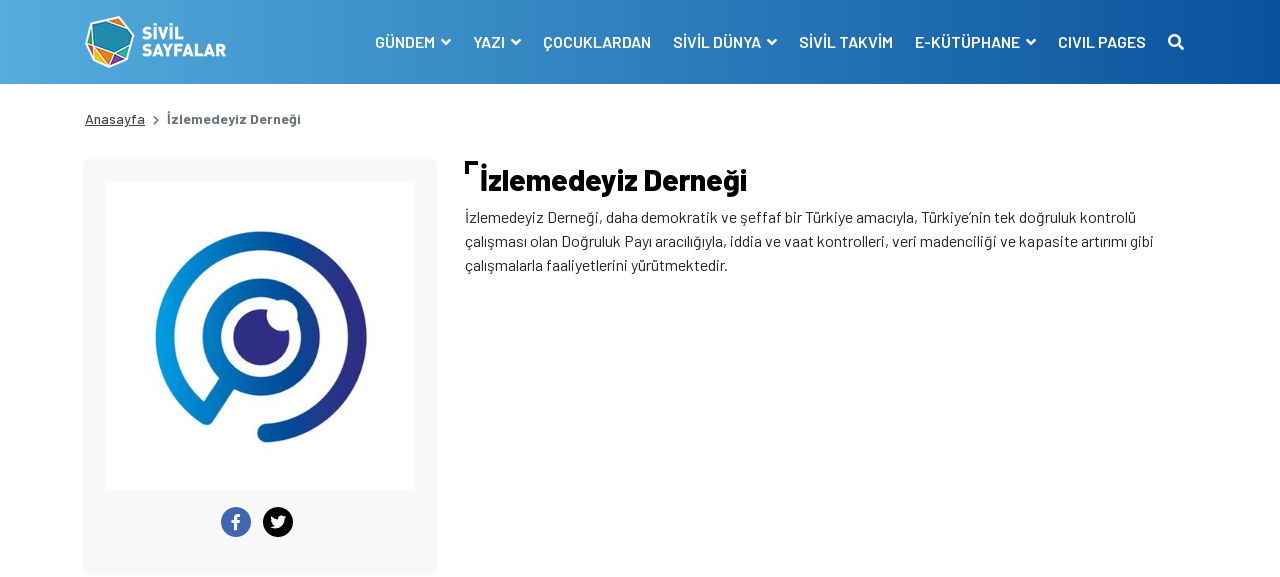

--- FILE ---
content_type: text/html; charset=UTF-8
request_url: https://www.sivilsayfalar.org/stk/izlemedeyiz-dernegi/
body_size: 11396
content:
<!doctype html>
<html lang="tr">
<head>
<meta charset="UTF-8">
<meta name="viewport" content="width=device-width, initial-scale=1, shrink-to-fit=no">
<!-- Google tag (gtag.js) -->
<script async src="https://www.googletagmanager.com/gtag/js?id=G-EEKDEMM4JY"></script>
<script>
window.dataLayer = window.dataLayer || [];
function gtag(){dataLayer.push(arguments);}
gtag('js', new Date());
gtag('config', 'G-EEKDEMM4JY');
</script>
<!-- Global site tag (gtag.js) - Google Analytics -->
<meta name='robots' content='index, follow, max-image-preview:large, max-snippet:-1, max-video-preview:-1' />
<style>img:is([sizes="auto" i], [sizes^="auto," i]) { contain-intrinsic-size: 3000px 1500px }</style>
<!-- This site is optimized with the Yoast SEO plugin v26.6 - https://yoast.com/wordpress/plugins/seo/ -->
<title>İzlemedeyiz Derneği arşivleri - Sivil Sayfalar</title>
<link rel="canonical" href="https://www.sivilsayfalar.org/stk/izlemedeyiz-dernegi/" />
<meta property="og:locale" content="tr_TR" />
<meta property="og:type" content="article" />
<meta property="og:title" content="İzlemedeyiz Derneği arşivleri - Sivil Sayfalar" />
<meta property="og:description" content="İzlemedeyiz Derneği, daha demokratik ve şeffaf bir Türkiye amacıyla, Türkiye’nin tek doğruluk kontrolü çalışması olan Doğruluk Payı aracılığıyla, iddia ve vaat kontrolleri, veri madenciliği ve kapasite artırımı gibi çalışmalarla faaliyetlerini yürütmektedir." />
<meta property="og:url" content="https://www.sivilsayfalar.org/stk/izlemedeyiz-dernegi/" />
<meta property="og:site_name" content="Sivil Sayfalar" />
<meta property="og:image" content="https://www.sivilsayfalar.org/wp-content/uploads/2020/03/cropped-Sivil-sayfalar_transparan.png" />
<meta property="og:image:width" content="512" />
<meta property="og:image:height" content="512" />
<meta property="og:image:type" content="image/png" />
<meta name="twitter:card" content="summary_large_image" />
<meta name="twitter:site" content="@sivilsayfalar" />
<script type="application/ld+json" class="yoast-schema-graph">{"@context":"https://schema.org","@graph":[{"@type":"CollectionPage","@id":"https://www.sivilsayfalar.org/stk/izlemedeyiz-dernegi/","url":"https://www.sivilsayfalar.org/stk/izlemedeyiz-dernegi/","name":"İzlemedeyiz Derneği arşivleri - Sivil Sayfalar","isPartOf":{"@id":"https://www.sivilsayfalar.org/#website"},"primaryImageOfPage":{"@id":"https://www.sivilsayfalar.org/stk/izlemedeyiz-dernegi/#primaryimage"},"image":{"@id":"https://www.sivilsayfalar.org/stk/izlemedeyiz-dernegi/#primaryimage"},"thumbnailUrl":"https://www.sivilsayfalar.org/wp-content/uploads/2020/01/EOy0KCTX4AAC_Gw-e1579856646108.jpg","breadcrumb":{"@id":"https://www.sivilsayfalar.org/stk/izlemedeyiz-dernegi/#breadcrumb"},"inLanguage":"tr"},{"@type":"ImageObject","inLanguage":"tr","@id":"https://www.sivilsayfalar.org/stk/izlemedeyiz-dernegi/#primaryimage","url":"https://www.sivilsayfalar.org/wp-content/uploads/2020/01/EOy0KCTX4AAC_Gw-e1579856646108.jpg","contentUrl":"https://www.sivilsayfalar.org/wp-content/uploads/2020/01/EOy0KCTX4AAC_Gw-e1579856646108.jpg","width":620,"height":340},{"@type":"BreadcrumbList","@id":"https://www.sivilsayfalar.org/stk/izlemedeyiz-dernegi/#breadcrumb","itemListElement":[{"@type":"ListItem","position":1,"name":"Ana sayfa","item":"https://www.sivilsayfalar.org/"},{"@type":"ListItem","position":2,"name":"STK","item":"https://www.sivilsayfalar.org/stk/"},{"@type":"ListItem","position":3,"name":"İzlemedeyiz Derneği"}]},{"@type":"WebSite","@id":"https://www.sivilsayfalar.org/#website","url":"https://www.sivilsayfalar.org/","name":"Sivil Sayfalar","description":"","publisher":{"@id":"https://www.sivilsayfalar.org/#organization"},"potentialAction":[{"@type":"SearchAction","target":{"@type":"EntryPoint","urlTemplate":"https://www.sivilsayfalar.org/?s={search_term_string}"},"query-input":{"@type":"PropertyValueSpecification","valueRequired":true,"valueName":"search_term_string"}}],"inLanguage":"tr"},{"@type":"Organization","@id":"https://www.sivilsayfalar.org/#organization","name":"Sivil Sayfalar","url":"https://www.sivilsayfalar.org/","logo":{"@type":"ImageObject","inLanguage":"tr","@id":"https://www.sivilsayfalar.org/#/schema/logo/image/","url":"https://www.sivilsayfalar.org/wp-content/uploads/2020/03/cropped-Sivil-sayfalar_transparan.png","contentUrl":"https://www.sivilsayfalar.org/wp-content/uploads/2020/03/cropped-Sivil-sayfalar_transparan.png","width":512,"height":512,"caption":"Sivil Sayfalar"},"image":{"@id":"https://www.sivilsayfalar.org/#/schema/logo/image/"},"sameAs":["https://www.facebook.com/SivilSayfalar","https://x.com/sivilsayfalar","https://www.instagram.com/sivilsayfalar/","https://tr.linkedin.com/company/sivil-sayfalar","https://www.youtube.com/channel/UCT23fd6f5H3UD3JOnJK7RCA/videos?view=0&amp;amp;shelf_id=0&amp;amp;sort=dd"]}]}</script>
<!-- / Yoast SEO plugin. -->
<link rel='dns-prefetch' href='//stackpath.bootstrapcdn.com' />
<link rel='dns-prefetch' href='//cdnjs.cloudflare.com' />
<link rel="alternate" type="application/rss+xml" title="Sivil Sayfalar &raquo; İzlemedeyiz Derneği kategori akışı" href="https://www.sivilsayfalar.org/stk/izlemedeyiz-dernegi/feed/" />
<style id='classic-theme-styles-inline-css' type='text/css'>
/*! This file is auto-generated */
.wp-block-button__link{color:#fff;background-color:#32373c;border-radius:9999px;box-shadow:none;text-decoration:none;padding:calc(.667em + 2px) calc(1.333em + 2px);font-size:1.125em}.wp-block-file__button{background:#32373c;color:#fff;text-decoration:none}
</style>
<style id='global-styles-inline-css' type='text/css'>
:root{--wp--preset--aspect-ratio--square: 1;--wp--preset--aspect-ratio--4-3: 4/3;--wp--preset--aspect-ratio--3-4: 3/4;--wp--preset--aspect-ratio--3-2: 3/2;--wp--preset--aspect-ratio--2-3: 2/3;--wp--preset--aspect-ratio--16-9: 16/9;--wp--preset--aspect-ratio--9-16: 9/16;--wp--preset--color--black: #000000;--wp--preset--color--cyan-bluish-gray: #abb8c3;--wp--preset--color--white: #ffffff;--wp--preset--color--pale-pink: #f78da7;--wp--preset--color--vivid-red: #cf2e2e;--wp--preset--color--luminous-vivid-orange: #ff6900;--wp--preset--color--luminous-vivid-amber: #fcb900;--wp--preset--color--light-green-cyan: #7bdcb5;--wp--preset--color--vivid-green-cyan: #00d084;--wp--preset--color--pale-cyan-blue: #8ed1fc;--wp--preset--color--vivid-cyan-blue: #0693e3;--wp--preset--color--vivid-purple: #9b51e0;--wp--preset--gradient--vivid-cyan-blue-to-vivid-purple: linear-gradient(135deg,rgba(6,147,227,1) 0%,rgb(155,81,224) 100%);--wp--preset--gradient--light-green-cyan-to-vivid-green-cyan: linear-gradient(135deg,rgb(122,220,180) 0%,rgb(0,208,130) 100%);--wp--preset--gradient--luminous-vivid-amber-to-luminous-vivid-orange: linear-gradient(135deg,rgba(252,185,0,1) 0%,rgba(255,105,0,1) 100%);--wp--preset--gradient--luminous-vivid-orange-to-vivid-red: linear-gradient(135deg,rgba(255,105,0,1) 0%,rgb(207,46,46) 100%);--wp--preset--gradient--very-light-gray-to-cyan-bluish-gray: linear-gradient(135deg,rgb(238,238,238) 0%,rgb(169,184,195) 100%);--wp--preset--gradient--cool-to-warm-spectrum: linear-gradient(135deg,rgb(74,234,220) 0%,rgb(151,120,209) 20%,rgb(207,42,186) 40%,rgb(238,44,130) 60%,rgb(251,105,98) 80%,rgb(254,248,76) 100%);--wp--preset--gradient--blush-light-purple: linear-gradient(135deg,rgb(255,206,236) 0%,rgb(152,150,240) 100%);--wp--preset--gradient--blush-bordeaux: linear-gradient(135deg,rgb(254,205,165) 0%,rgb(254,45,45) 50%,rgb(107,0,62) 100%);--wp--preset--gradient--luminous-dusk: linear-gradient(135deg,rgb(255,203,112) 0%,rgb(199,81,192) 50%,rgb(65,88,208) 100%);--wp--preset--gradient--pale-ocean: linear-gradient(135deg,rgb(255,245,203) 0%,rgb(182,227,212) 50%,rgb(51,167,181) 100%);--wp--preset--gradient--electric-grass: linear-gradient(135deg,rgb(202,248,128) 0%,rgb(113,206,126) 100%);--wp--preset--gradient--midnight: linear-gradient(135deg,rgb(2,3,129) 0%,rgb(40,116,252) 100%);--wp--preset--font-size--small: 13px;--wp--preset--font-size--medium: 20px;--wp--preset--font-size--large: 36px;--wp--preset--font-size--x-large: 42px;--wp--preset--spacing--20: 0.44rem;--wp--preset--spacing--30: 0.67rem;--wp--preset--spacing--40: 1rem;--wp--preset--spacing--50: 1.5rem;--wp--preset--spacing--60: 2.25rem;--wp--preset--spacing--70: 3.38rem;--wp--preset--spacing--80: 5.06rem;--wp--preset--shadow--natural: 6px 6px 9px rgba(0, 0, 0, 0.2);--wp--preset--shadow--deep: 12px 12px 50px rgba(0, 0, 0, 0.4);--wp--preset--shadow--sharp: 6px 6px 0px rgba(0, 0, 0, 0.2);--wp--preset--shadow--outlined: 6px 6px 0px -3px rgba(255, 255, 255, 1), 6px 6px rgba(0, 0, 0, 1);--wp--preset--shadow--crisp: 6px 6px 0px rgba(0, 0, 0, 1);}:where(.is-layout-flex){gap: 0.5em;}:where(.is-layout-grid){gap: 0.5em;}body .is-layout-flex{display: flex;}.is-layout-flex{flex-wrap: wrap;align-items: center;}.is-layout-flex > :is(*, div){margin: 0;}body .is-layout-grid{display: grid;}.is-layout-grid > :is(*, div){margin: 0;}:where(.wp-block-columns.is-layout-flex){gap: 2em;}:where(.wp-block-columns.is-layout-grid){gap: 2em;}:where(.wp-block-post-template.is-layout-flex){gap: 1.25em;}:where(.wp-block-post-template.is-layout-grid){gap: 1.25em;}.has-black-color{color: var(--wp--preset--color--black) !important;}.has-cyan-bluish-gray-color{color: var(--wp--preset--color--cyan-bluish-gray) !important;}.has-white-color{color: var(--wp--preset--color--white) !important;}.has-pale-pink-color{color: var(--wp--preset--color--pale-pink) !important;}.has-vivid-red-color{color: var(--wp--preset--color--vivid-red) !important;}.has-luminous-vivid-orange-color{color: var(--wp--preset--color--luminous-vivid-orange) !important;}.has-luminous-vivid-amber-color{color: var(--wp--preset--color--luminous-vivid-amber) !important;}.has-light-green-cyan-color{color: var(--wp--preset--color--light-green-cyan) !important;}.has-vivid-green-cyan-color{color: var(--wp--preset--color--vivid-green-cyan) !important;}.has-pale-cyan-blue-color{color: var(--wp--preset--color--pale-cyan-blue) !important;}.has-vivid-cyan-blue-color{color: var(--wp--preset--color--vivid-cyan-blue) !important;}.has-vivid-purple-color{color: var(--wp--preset--color--vivid-purple) !important;}.has-black-background-color{background-color: var(--wp--preset--color--black) !important;}.has-cyan-bluish-gray-background-color{background-color: var(--wp--preset--color--cyan-bluish-gray) !important;}.has-white-background-color{background-color: var(--wp--preset--color--white) !important;}.has-pale-pink-background-color{background-color: var(--wp--preset--color--pale-pink) !important;}.has-vivid-red-background-color{background-color: var(--wp--preset--color--vivid-red) !important;}.has-luminous-vivid-orange-background-color{background-color: var(--wp--preset--color--luminous-vivid-orange) !important;}.has-luminous-vivid-amber-background-color{background-color: var(--wp--preset--color--luminous-vivid-amber) !important;}.has-light-green-cyan-background-color{background-color: var(--wp--preset--color--light-green-cyan) !important;}.has-vivid-green-cyan-background-color{background-color: var(--wp--preset--color--vivid-green-cyan) !important;}.has-pale-cyan-blue-background-color{background-color: var(--wp--preset--color--pale-cyan-blue) !important;}.has-vivid-cyan-blue-background-color{background-color: var(--wp--preset--color--vivid-cyan-blue) !important;}.has-vivid-purple-background-color{background-color: var(--wp--preset--color--vivid-purple) !important;}.has-black-border-color{border-color: var(--wp--preset--color--black) !important;}.has-cyan-bluish-gray-border-color{border-color: var(--wp--preset--color--cyan-bluish-gray) !important;}.has-white-border-color{border-color: var(--wp--preset--color--white) !important;}.has-pale-pink-border-color{border-color: var(--wp--preset--color--pale-pink) !important;}.has-vivid-red-border-color{border-color: var(--wp--preset--color--vivid-red) !important;}.has-luminous-vivid-orange-border-color{border-color: var(--wp--preset--color--luminous-vivid-orange) !important;}.has-luminous-vivid-amber-border-color{border-color: var(--wp--preset--color--luminous-vivid-amber) !important;}.has-light-green-cyan-border-color{border-color: var(--wp--preset--color--light-green-cyan) !important;}.has-vivid-green-cyan-border-color{border-color: var(--wp--preset--color--vivid-green-cyan) !important;}.has-pale-cyan-blue-border-color{border-color: var(--wp--preset--color--pale-cyan-blue) !important;}.has-vivid-cyan-blue-border-color{border-color: var(--wp--preset--color--vivid-cyan-blue) !important;}.has-vivid-purple-border-color{border-color: var(--wp--preset--color--vivid-purple) !important;}.has-vivid-cyan-blue-to-vivid-purple-gradient-background{background: var(--wp--preset--gradient--vivid-cyan-blue-to-vivid-purple) !important;}.has-light-green-cyan-to-vivid-green-cyan-gradient-background{background: var(--wp--preset--gradient--light-green-cyan-to-vivid-green-cyan) !important;}.has-luminous-vivid-amber-to-luminous-vivid-orange-gradient-background{background: var(--wp--preset--gradient--luminous-vivid-amber-to-luminous-vivid-orange) !important;}.has-luminous-vivid-orange-to-vivid-red-gradient-background{background: var(--wp--preset--gradient--luminous-vivid-orange-to-vivid-red) !important;}.has-very-light-gray-to-cyan-bluish-gray-gradient-background{background: var(--wp--preset--gradient--very-light-gray-to-cyan-bluish-gray) !important;}.has-cool-to-warm-spectrum-gradient-background{background: var(--wp--preset--gradient--cool-to-warm-spectrum) !important;}.has-blush-light-purple-gradient-background{background: var(--wp--preset--gradient--blush-light-purple) !important;}.has-blush-bordeaux-gradient-background{background: var(--wp--preset--gradient--blush-bordeaux) !important;}.has-luminous-dusk-gradient-background{background: var(--wp--preset--gradient--luminous-dusk) !important;}.has-pale-ocean-gradient-background{background: var(--wp--preset--gradient--pale-ocean) !important;}.has-electric-grass-gradient-background{background: var(--wp--preset--gradient--electric-grass) !important;}.has-midnight-gradient-background{background: var(--wp--preset--gradient--midnight) !important;}.has-small-font-size{font-size: var(--wp--preset--font-size--small) !important;}.has-medium-font-size{font-size: var(--wp--preset--font-size--medium) !important;}.has-large-font-size{font-size: var(--wp--preset--font-size--large) !important;}.has-x-large-font-size{font-size: var(--wp--preset--font-size--x-large) !important;}
:where(.wp-block-post-template.is-layout-flex){gap: 1.25em;}:where(.wp-block-post-template.is-layout-grid){gap: 1.25em;}
:where(.wp-block-columns.is-layout-flex){gap: 2em;}:where(.wp-block-columns.is-layout-grid){gap: 2em;}
:root :where(.wp-block-pullquote){font-size: 1.5em;line-height: 1.6;}
</style>
<!-- <link rel='stylesheet' id='ppress-frontend-css' href='https://www.sivilsayfalar.org/wp-content/plugins/wp-user-avatar/assets/css/frontend.min.css?ver=4.16.8' type='text/css' media='all' /> -->
<!-- <link rel='stylesheet' id='ppress-flatpickr-css' href='https://www.sivilsayfalar.org/wp-content/plugins/wp-user-avatar/assets/flatpickr/flatpickr.min.css?ver=4.16.8' type='text/css' media='all' /> -->
<!-- <link rel='stylesheet' id='ppress-select2-css' href='https://www.sivilsayfalar.org/wp-content/plugins/wp-user-avatar/assets/select2/select2.min.css?ver=6.7.4' type='text/css' media='all' /> -->
<link rel="stylesheet" type="text/css" href="//www.sivilsayfalar.org/wp-content/cache/wpfc-minified/lodbe41j/1k8.css" media="all"/>
<link rel='stylesheet' id='style-bootstrap-css' href='https://stackpath.bootstrapcdn.com/bootstrap/4.4.1/css/bootstrap.min.css?ver=6.7.4' type='text/css' media='all' />
<link rel='stylesheet' id='style-owl-css' href='https://cdnjs.cloudflare.com/ajax/libs/OwlCarousel2/2.3.4/assets/owl.carousel.min.css?ver=6.7.4' type='text/css' media='all' />
<!-- <link rel='stylesheet' id='style-owl2-css' href='https://www.sivilsayfalar.org/wp-content/themes/sivilsayfalar/assets/css/owl.theme.default.min.css?ver=6.7.4' type='text/css' media='all' /> -->
<link rel="stylesheet" type="text/css" href="//www.sivilsayfalar.org/wp-content/cache/wpfc-minified/9luleqn4/1k8.css" media="all"/>
<link rel='stylesheet' id='style-all-css' href='https://cdnjs.cloudflare.com/ajax/libs/font-awesome/5.9.0/css/all.min.css?ver=6.7.4' type='text/css' media='all' />
<!-- <link rel='stylesheet' id='style-css' href='https://www.sivilsayfalar.org/wp-content/themes/sivilsayfalar/assets/css/style.css?ver=6.7.4' type='text/css' media='all' /> -->
<link rel="stylesheet" type="text/css" href="//www.sivilsayfalar.org/wp-content/cache/wpfc-minified/8achxvr0/1k8.css" media="all"/>
<script type="text/javascript" src="https://www.sivilsayfalar.org/wp-includes/js/jquery/jquery.min.js?ver=3.7.1" id="jquery-core-js"></script>
<script type="text/javascript" src="https://www.sivilsayfalar.org/wp-includes/js/jquery/jquery-migrate.min.js?ver=3.4.1" id="jquery-migrate-js"></script>
<script type="text/javascript" src="https://www.sivilsayfalar.org/wp-content/plugins/wp-user-avatar/assets/flatpickr/flatpickr.min.js?ver=4.16.8" id="ppress-flatpickr-js"></script>
<script type="text/javascript" src="https://www.sivilsayfalar.org/wp-content/plugins/wp-user-avatar/assets/select2/select2.min.js?ver=4.16.8" id="ppress-select2-js"></script>
<script>document.documentElement.className += " js";</script>
<link rel="icon" href="https://www.sivilsayfalar.org/wp-content/uploads/2018/01/cropped-Sivil-sayfalar_transparan-32x32.png" sizes="32x32" />
<link rel="icon" href="https://www.sivilsayfalar.org/wp-content/uploads/2018/01/cropped-Sivil-sayfalar_transparan-192x192.png" sizes="192x192" />
<link rel="apple-touch-icon" href="https://www.sivilsayfalar.org/wp-content/uploads/2018/01/cropped-Sivil-sayfalar_transparan-180x180.png" />
<meta name="msapplication-TileImage" content="https://www.sivilsayfalar.org/wp-content/uploads/2018/01/cropped-Sivil-sayfalar_transparan-270x270.png" />
<script src="https://cdnjs.cloudflare.com/ajax/libs/jquery/3.3.1/jquery.min.js" ></script>
</head>
<body class="archive category category-izlemedeyiz-dernegi category-7470">
<!-- header -->
<header>
<div class="container-fluid mb-4">
<div class="row navContain">
<nav class="navbar navbar-expand-lg w-100">
<div class="container">
<div class="navbar-brand m-0 p-0 py-2 text-hide">
<a href="https://www.sivilsayfalar.org" class="text-hide"><img src="https://www.sivilsayfalar.org/wp-content/uploads/2020/02/logo.png" alt="Sivil Sayfalar" class="img-fluid logo">Sivil Sayfalar</a>
</div>
<button class="navbar-toggler" type="button" data-toggle="collapse" data-target="#navbarSupportedContent" aria-controls="navbarSupportedContent" aria-expanded="false" aria-label="Toggle navigation">
<span class="navbar-toggler-icon"></span>
</button>
<span style="display:none"></span>
<div class="collapse navbar-collapse" id="navbarSupportedContent">
<ul class="navbar-nav ml-auto">
<li class="nav-item dropdown">
<a class="nav-link dropdown-toggle" href="#" id="navbarDropdown1" role="button" data-toggle="dropdown" aria-haspopup="true" aria-expanded="false">
GÜNDEM								</a>
<div class="dropdown-menu" aria-labelledby="navbarDropdown1">
<a class="dropdown-item" href="https://www.sivilsayfalar.org/haber/" target="">Haber</a>
<a class="dropdown-item" href="https://www.sivilsayfalar.org/dosya/" target="">Dosya</a>
<a class="dropdown-item" href="https://www.sivilsayfalar.org/video/" target="">Video</a>
<a class="dropdown-item" href="https://www.sivilsayfalar.org/roportaj/" target="">Röportaj</a>
<a class="dropdown-item" href="https://www.sivilsayfalar.org/duyuru/" target="">Duyuru</a>
<a class="dropdown-item" href="https://www.sivilsayfalar.org/katkida-bulunanlar/" target="">Katkıda Bulunanlar</a>
</div>
</li>
<li class="nav-item dropdown">
<a class="nav-link dropdown-toggle" href="#" id="navbarDropdown2" role="button" data-toggle="dropdown" aria-haspopup="true" aria-expanded="false">
YAZI								</a>
<div class="dropdown-menu" aria-labelledby="navbarDropdown2">
<a class="dropdown-item" href="https://www.sivilsayfalar.org/yazi/" target="">Yazılar</a>
<a class="dropdown-item" href="https://www.sivilsayfalar.org/yazarlar/" target="">Yazarlar</a>
</div>
</li>
<li class="nav-item">
<a class="nav-link" href="https://www.sivilsayfalar.org/cocuklardan/" target="">ÇOCUKLARDAN</a>
</li>
<li class="nav-item dropdown">
<a class="nav-link dropdown-toggle" href="#" id="navbarDropdown4" role="button" data-toggle="dropdown" aria-haspopup="true" aria-expanded="false">
SİVİL DÜNYA								</a>
<div class="dropdown-menu" aria-labelledby="navbarDropdown4">
<a class="dropdown-item" href="https://www.sivilsayfalar.org/stk/" target="">Sivil Toplum Kuruluşları</a>
</div>
</li>
<li class="nav-item">
<a class="nav-link" href="https://www.sivilsayfalar.org/takvim/" target="">SİVİL TAKVİM</a>
</li>
<li class="nav-item dropdown">
<a class="nav-link dropdown-toggle" href="#" id="navbarDropdown6" role="button" data-toggle="dropdown" aria-haspopup="true" aria-expanded="false">
E-KÜTÜPHANE								</a>
<div class="dropdown-menu" aria-labelledby="navbarDropdown6">
<a class="dropdown-item" href="https://www.sivilsayfalar.org/sozluk/" target="">Sivil Sözlük</a>
<a class="dropdown-item" href="https://www.sivilsayfalar.org/raporlar" target="">Raporlar</a>
</div>
</li>
<li class="nav-item">
<a class="nav-link" href="https://www.sivilsayfalar.org/civil-pages-home/" target="">CIVIL PAGES</a>
</li>
<li class="nav-item">
<a class="nav-link" href="#" data-toggle="modal" data-target="#exampleModal"><i class="fas fa-search"></i></a>
</li>
</ul>
</div>
</div>
</nav>
</div>
</div>
</header>
<!-- header -->
<!-- center content -->
<section>
<div class="container">
<div class="row">
<!-- content -->
<div class="col-lg-12">
<!-- stk'lar -->
<section>
<div class="row">
<!-- breadcrumb -->
<div class="col-sm-12">
<nav aria-label="breadcrumb">
<ol class="breadcrumb">
<li class="breadcrumb-item"><a href="https://www.sivilsayfalar.org">Anasayfa</a></li>
<li class="breadcrumb-item active" aria-current="page">İzlemedeyiz Derneği</li>
</ol>
</nav>
</div>
<!-- breadcrumb -->
<!-- stk detay -->
<div class="col-sm-12">
<div class="stk_detail my-3">
<div class="row">
<div class="col-md-4 mb-4 mb-md-0">
<div class="stk_box h-auto">
<div class="stk_image mb-3"><img src="https://www.sivilsayfalar.org/wp-content/uploads/2018/10/khUx6n6q_400x400.jpg" class="w-100" alt=""></div>
<div class="d-block text-center mb-3">
<a class="social facebook mr-2" target="_blank" href="https://www.facebook.com/izlemedeyiz"><i class="fab fa-facebook-f"></i></a>                                                                                                            <a class="social twitter mr-2" target="_blank" href="https://twitter.com/izlemedeyiz"><i class="fab fa-twitter"></i></a>                                                                                                                                                                                                                                                                                                                            </div>
<p class="text-center">
</p>
</div>
</div>
<div class="col-md-8">
<article>
<h2 class="block-title">İzlemedeyiz Derneği</h2>
İzlemedeyiz Derneği, daha demokratik ve şeffaf bir Türkiye amacıyla, Türkiye’nin tek doğruluk kontrolü çalışması olan Doğruluk Payı aracılığıyla, iddia ve vaat kontrolleri, veri madenciliği ve kapasite artırımı gibi çalışmalarla faaliyetlerini yürütmektedir.                                            </article>
</div>
<div class="line"></div>
</div>
</div>
</div>
<!-- stk detay -->
<!-- stk news -->
<div class="col-sm-12 mb-3">
<h2 class="my-3 text-center">İlgili İçerikler</h2>
</div>
<div class="col-sm-12">
<div class="row news-container">
</div>
<div class="row">
<div class="col-sm-12 text-center my-4">
<a href="javascript:void(0)" onclick="loadMore()"  class="btn btn-secondary btn-loadMore">daha fazla yükle</a>
</div>
</div>
</div>
<!-- stk news -->
</div>
</section>
<!-- stk'lar -->
</div>
<!-- content -->
</div>
</div>
</section>
<!-- center content -->
<script>
var news_json=[{"title":"&#8220;T\u00fcrkiye\u2019de A\u00e7\u0131k Veri Konusunda \u0130\u015fbirli\u011fi Artmal\u0131\u201c","url":"https:\/\/www.sivilsayfalar.org\/2020\/01\/24\/turkiyede-acik-veri-konusunda-isbirligi-artmali\/","thumbnail":"https:\/\/www.sivilsayfalar.org\/wp-content\/uploads\/2020\/01\/EOy0KCTX4AAC_Gw-e1579856646108-350x231.jpg","category":[{"term_id":1,"name":"Haber","slug":"haber","term_group":0,"term_taxonomy_id":1,"taxonomy":"category","description":"","parent":0,"count":4325,"filter":"raw","term_order":"320","cat_ID":1,"category_count":4325,"category_description":"","cat_name":"Haber","category_nicename":"haber","category_parent":0},{"term_id":7470,"name":"\u0130zlemedeyiz Derne\u011fi","slug":"izlemedeyiz-dernegi","term_group":0,"term_taxonomy_id":7470,"taxonomy":"category","description":"\u0130zlemedeyiz Derne\u011fi, daha demokratik ve \u015feffaf bir T\u00fcrkiye amac\u0131yla, T\u00fcrkiye\u2019nin tek do\u011fruluk kontrol\u00fc \u00e7al\u0131\u015fmas\u0131 olan Do\u011fruluk Pay\u0131 arac\u0131l\u0131\u011f\u0131yla, iddia ve vaat kontrolleri, veri madencili\u011fi ve kapasite art\u0131r\u0131m\u0131 gibi \u00e7al\u0131\u015fmalarla faaliyetlerini y\u00fcr\u00fctmektedir.","parent":259,"count":8,"filter":"raw","term_order":"354","cat_ID":7470,"category_count":8,"category_description":"\u0130zlemedeyiz Derne\u011fi, daha demokratik ve \u015feffaf bir T\u00fcrkiye amac\u0131yla, T\u00fcrkiye\u2019nin tek do\u011fruluk kontrol\u00fc \u00e7al\u0131\u015fmas\u0131 olan Do\u011fruluk Pay\u0131 arac\u0131l\u0131\u011f\u0131yla, iddia ve vaat kontrolleri, veri madencili\u011fi ve kapasite art\u0131r\u0131m\u0131 gibi \u00e7al\u0131\u015fmalarla faaliyetlerini y\u00fcr\u00fctmektedir.","cat_name":"\u0130zlemedeyiz Derne\u011fi","category_nicename":"izlemedeyiz-dernegi","category_parent":259},{"term_id":5839,"name":"Man\u015fet","slug":"manset","term_group":0,"term_taxonomy_id":5839,"taxonomy":"category","description":"","parent":0,"count":1148,"filter":"raw","term_order":"382","cat_ID":5839,"category_count":1148,"category_description":"","cat_name":"Man\u015fet","category_nicename":"manset","category_parent":0}],"authorLink":"https:\/\/www.sivilsayfalar.org\/author\/derya-kap\/","author":"Derya Kap","date":"24 Ocak 2020","excerpt":"\u0130zlemedeyiz Derne\u011fi taraf\u0131ndan d\u00fczenlenen A\u00e7\u0131k Veri Zirvesi'nde sivil toplum, akademi, \u00f6zel sekt\u00f6r, bas\u0131n ve yerel y\u00f6netim temsilcileri kendi alanlar\u0131nda veriyi kullanma deneyimlerini payla\u015ft\u0131. T\u00fcrkiye\u2019de a\u00e7\u0131k veriye ula\u015f\u0131lmadaki engeller konusunda de\u011ferlendirmelerin yap\u0131ld\u0131\u011f\u0131 ve kat\u0131l\u0131mc\u0131lar aras\u0131nda ortak bir zemin yarat\u0131lmas\u0131na f\u0131rsat sunan zirvede, a\u00e7\u0131k veri konusunda sekt\u00f6rler aras\u0131nda i\u015fbirli\u011fi ihtiyac\u0131na i\u015faret edildi."},{"title":"A\u00e7\u0131k Veri Zirvesi&#8217;ne Davetlisiniz!","url":"https:\/\/www.sivilsayfalar.org\/2020\/01\/15\/acik-veri-zirvesine-davetlisiniz\/","thumbnail":"https:\/\/www.sivilsayfalar.org\/wp-content\/uploads\/2020\/01\/EOLvD25X4AATisN-e1579084709709-350x231.jpg","category":[{"term_id":253,"name":"Duyuru","slug":"duyuru","term_group":0,"term_taxonomy_id":253,"taxonomy":"category","description":"","parent":0,"count":3493,"filter":"raw","term_order":"294","cat_ID":253,"category_count":3493,"category_description":"","cat_name":"Duyuru","category_nicename":"duyuru","category_parent":0},{"term_id":7470,"name":"\u0130zlemedeyiz Derne\u011fi","slug":"izlemedeyiz-dernegi","term_group":0,"term_taxonomy_id":7470,"taxonomy":"category","description":"\u0130zlemedeyiz Derne\u011fi, daha demokratik ve \u015feffaf bir T\u00fcrkiye amac\u0131yla, T\u00fcrkiye\u2019nin tek do\u011fruluk kontrol\u00fc \u00e7al\u0131\u015fmas\u0131 olan Do\u011fruluk Pay\u0131 arac\u0131l\u0131\u011f\u0131yla, iddia ve vaat kontrolleri, veri madencili\u011fi ve kapasite art\u0131r\u0131m\u0131 gibi \u00e7al\u0131\u015fmalarla faaliyetlerini y\u00fcr\u00fctmektedir.","parent":259,"count":8,"filter":"raw","term_order":"354","cat_ID":7470,"category_count":8,"category_description":"\u0130zlemedeyiz Derne\u011fi, daha demokratik ve \u015feffaf bir T\u00fcrkiye amac\u0131yla, T\u00fcrkiye\u2019nin tek do\u011fruluk kontrol\u00fc \u00e7al\u0131\u015fmas\u0131 olan Do\u011fruluk Pay\u0131 arac\u0131l\u0131\u011f\u0131yla, iddia ve vaat kontrolleri, veri madencili\u011fi ve kapasite art\u0131r\u0131m\u0131 gibi \u00e7al\u0131\u015fmalarla faaliyetlerini y\u00fcr\u00fctmektedir.","cat_name":"\u0130zlemedeyiz Derne\u011fi","category_nicename":"izlemedeyiz-dernegi","category_parent":259}],"authorLink":"https:\/\/www.sivilsayfalar.org\/author\/sivilyonetim\/","author":"Sivil Sayfalar","date":"15 Ocak 2020","excerpt":"\u0130zlemedeyiz Derne\u011fi;\u00a0uzun y\u0131llard\u0131r T\u00fcrkiye\u2019de kamuya a\u00e7\u0131k verinin farkl\u0131 unsurlar\u0131 ile \u00e7al\u0131\u015fan; bu alanda veri \u00fcreten, ara\u015ft\u0131ran, derleyen, g\u00f6rselle\u015ftiren, raporlayan, kontrol eden bir\u00e7ok payda\u015f\u0131 bir araya topluyor."},{"title":"\u0130zlemedeyiz&#8217;in Veri Kayna\u011f\u0131 At\u00f6lyeleri Ankara \u0130le Devam Ediyor","url":"https:\/\/www.sivilsayfalar.org\/2019\/03\/19\/izlemedeyizin-veri-kaynagi-atolyeleri-ankara-ile-devam-ediyor\/","thumbnail":"https:\/\/www.sivilsayfalar.org\/wp-content\/uploads\/2019\/03\/verikaynagi_izmir_atolye_fotografi-1-350x231.jpg","category":[{"term_id":253,"name":"Duyuru","slug":"duyuru","term_group":0,"term_taxonomy_id":253,"taxonomy":"category","description":"","parent":0,"count":3493,"filter":"raw","term_order":"294","cat_ID":253,"category_count":3493,"category_description":"","cat_name":"Duyuru","category_nicename":"duyuru","category_parent":0},{"term_id":7470,"name":"\u0130zlemedeyiz Derne\u011fi","slug":"izlemedeyiz-dernegi","term_group":0,"term_taxonomy_id":7470,"taxonomy":"category","description":"\u0130zlemedeyiz Derne\u011fi, daha demokratik ve \u015feffaf bir T\u00fcrkiye amac\u0131yla, T\u00fcrkiye\u2019nin tek do\u011fruluk kontrol\u00fc \u00e7al\u0131\u015fmas\u0131 olan Do\u011fruluk Pay\u0131 arac\u0131l\u0131\u011f\u0131yla, iddia ve vaat kontrolleri, veri madencili\u011fi ve kapasite art\u0131r\u0131m\u0131 gibi \u00e7al\u0131\u015fmalarla faaliyetlerini y\u00fcr\u00fctmektedir.","parent":259,"count":8,"filter":"raw","term_order":"354","cat_ID":7470,"category_count":8,"category_description":"\u0130zlemedeyiz Derne\u011fi, daha demokratik ve \u015feffaf bir T\u00fcrkiye amac\u0131yla, T\u00fcrkiye\u2019nin tek do\u011fruluk kontrol\u00fc \u00e7al\u0131\u015fmas\u0131 olan Do\u011fruluk Pay\u0131 arac\u0131l\u0131\u011f\u0131yla, iddia ve vaat kontrolleri, veri madencili\u011fi ve kapasite art\u0131r\u0131m\u0131 gibi \u00e7al\u0131\u015fmalarla faaliyetlerini y\u00fcr\u00fctmektedir.","cat_name":"\u0130zlemedeyiz Derne\u011fi","category_nicename":"izlemedeyiz-dernegi","category_parent":259}],"authorLink":"https:\/\/www.sivilsayfalar.org\/author\/sivilyonetim\/","author":"Sivil Sayfalar","date":"19 Mart 2019","excerpt":"\u0130zlemedeyiz\u2019in veri g\u00f6rselle\u015ftirme \u00fczerine olan Veri Kayna\u011f\u0131 projesinin at\u00f6lye serisinin sekizincisi 06 Nisan Cumartesi g\u00fcn\u00fc Ankara\u2019da ger\u00e7ekle\u015fecek."},{"title":"\u0130zlemedeyiz Derne\u011fi&#8217;nden Veri Kayna\u011f\u0131 At\u00f6lyesi","url":"https:\/\/www.sivilsayfalar.org\/2019\/03\/05\/izlemedeyiz-derneginden-veri-kaynagi-atolyesi-2\/","thumbnail":"https:\/\/www.sivilsayfalar.org\/wp-content\/uploads\/2019\/03\/verikaynagi_izmir_atolye_fotografi-350x231.jpg","category":[{"term_id":253,"name":"Duyuru","slug":"duyuru","term_group":0,"term_taxonomy_id":253,"taxonomy":"category","description":"","parent":0,"count":3493,"filter":"raw","term_order":"294","cat_ID":253,"category_count":3493,"category_description":"","cat_name":"Duyuru","category_nicename":"duyuru","category_parent":0},{"term_id":7470,"name":"\u0130zlemedeyiz Derne\u011fi","slug":"izlemedeyiz-dernegi","term_group":0,"term_taxonomy_id":7470,"taxonomy":"category","description":"\u0130zlemedeyiz Derne\u011fi, daha demokratik ve \u015feffaf bir T\u00fcrkiye amac\u0131yla, T\u00fcrkiye\u2019nin tek do\u011fruluk kontrol\u00fc \u00e7al\u0131\u015fmas\u0131 olan Do\u011fruluk Pay\u0131 arac\u0131l\u0131\u011f\u0131yla, iddia ve vaat kontrolleri, veri madencili\u011fi ve kapasite art\u0131r\u0131m\u0131 gibi \u00e7al\u0131\u015fmalarla faaliyetlerini y\u00fcr\u00fctmektedir.","parent":259,"count":8,"filter":"raw","term_order":"354","cat_ID":7470,"category_count":8,"category_description":"\u0130zlemedeyiz Derne\u011fi, daha demokratik ve \u015feffaf bir T\u00fcrkiye amac\u0131yla, T\u00fcrkiye\u2019nin tek do\u011fruluk kontrol\u00fc \u00e7al\u0131\u015fmas\u0131 olan Do\u011fruluk Pay\u0131 arac\u0131l\u0131\u011f\u0131yla, iddia ve vaat kontrolleri, veri madencili\u011fi ve kapasite art\u0131r\u0131m\u0131 gibi \u00e7al\u0131\u015fmalarla faaliyetlerini y\u00fcr\u00fctmektedir.","cat_name":"\u0130zlemedeyiz Derne\u011fi","category_nicename":"izlemedeyiz-dernegi","category_parent":259}],"authorLink":"https:\/\/www.sivilsayfalar.org\/author\/sivilyonetim\/","author":"Sivil Sayfalar","date":"05 Mart 2019","excerpt":"\u0130zlemedeyiz\u2019in veri g\u00f6rselle\u015ftirme \u00fczerine olan Veri Kayna\u011f\u0131 projesinin at\u00f6lye serisinin yedincisi 23 Mart\u2019ta Bursa\u2019da ger\u00e7ekle\u015fecek."},{"title":"Veri Kayna\u011f\u0131 At\u00f6lyesi 22 Eyl\u00fcl\u2019de \u0130stanbul\u2019da","url":"https:\/\/www.sivilsayfalar.org\/2018\/09\/07\/veri-kaynagi-atolyesi-22-eylulde-istanbulda\/","thumbnail":"https:\/\/www.sivilsayfalar.org\/wp-content\/uploads\/2018\/09\/verikaynagi02.png","category":[{"term_id":253,"name":"Duyuru","slug":"duyuru","term_group":0,"term_taxonomy_id":253,"taxonomy":"category","description":"","parent":0,"count":3493,"filter":"raw","term_order":"294","cat_ID":253,"category_count":3493,"category_description":"","cat_name":"Duyuru","category_nicename":"duyuru","category_parent":0},{"term_id":756,"name":"E\u011fitim","slug":"egitim","term_group":0,"term_taxonomy_id":756,"taxonomy":"category","description":"","parent":0,"count":769,"filter":"raw","term_order":"298","cat_ID":756,"category_count":769,"category_description":"","cat_name":"E\u011fitim","category_nicename":"egitim","category_parent":0},{"term_id":7470,"name":"\u0130zlemedeyiz Derne\u011fi","slug":"izlemedeyiz-dernegi","term_group":0,"term_taxonomy_id":7470,"taxonomy":"category","description":"\u0130zlemedeyiz Derne\u011fi, daha demokratik ve \u015feffaf bir T\u00fcrkiye amac\u0131yla, T\u00fcrkiye\u2019nin tek do\u011fruluk kontrol\u00fc \u00e7al\u0131\u015fmas\u0131 olan Do\u011fruluk Pay\u0131 arac\u0131l\u0131\u011f\u0131yla, iddia ve vaat kontrolleri, veri madencili\u011fi ve kapasite art\u0131r\u0131m\u0131 gibi \u00e7al\u0131\u015fmalarla faaliyetlerini y\u00fcr\u00fctmektedir.","parent":259,"count":8,"filter":"raw","term_order":"354","cat_ID":7470,"category_count":8,"category_description":"\u0130zlemedeyiz Derne\u011fi, daha demokratik ve \u015feffaf bir T\u00fcrkiye amac\u0131yla, T\u00fcrkiye\u2019nin tek do\u011fruluk kontrol\u00fc \u00e7al\u0131\u015fmas\u0131 olan Do\u011fruluk Pay\u0131 arac\u0131l\u0131\u011f\u0131yla, iddia ve vaat kontrolleri, veri madencili\u011fi ve kapasite art\u0131r\u0131m\u0131 gibi \u00e7al\u0131\u015fmalarla faaliyetlerini y\u00fcr\u00fctmektedir.","cat_name":"\u0130zlemedeyiz Derne\u011fi","category_nicename":"izlemedeyiz-dernegi","category_parent":259}],"authorLink":"https:\/\/www.sivilsayfalar.org\/author\/sivilyonetim\/","author":"Sivil Sayfalar","date":"07 Eyl\u00fcl 2018","excerpt":"\u0130zlemedeyiz\u2019in veri g\u00f6rselle\u015ftirme \u00fczerine olan\u00a0Veri Kayna\u011f\u0131\u00a0projesinin at\u00f6lye serisinin be\u015fincisi\u00a022 Eyl\u00fcl\u2019de \u0130stanbul\u2019da\u00a0ger\u00e7ekle\u015fecek. "},{"title":"\u0130zlemedeyiz Derne\u011fi&#8217;nden Veri Kayna\u011f\u0131 At\u00f6lyesi","url":"https:\/\/www.sivilsayfalar.org\/2018\/04\/09\/izlemedeyiz-derneginden-veri-kaynagi-atolyesi\/","thumbnail":"https:\/\/www.sivilsayfalar.org\/wp-content\/uploads\/2018\/04\/verikaynagi02.png","category":[{"term_id":253,"name":"Duyuru","slug":"duyuru","term_group":0,"term_taxonomy_id":253,"taxonomy":"category","description":"","parent":0,"count":3493,"filter":"raw","term_order":"294","cat_ID":253,"category_count":3493,"category_description":"","cat_name":"Duyuru","category_nicename":"duyuru","category_parent":0},{"term_id":7470,"name":"\u0130zlemedeyiz Derne\u011fi","slug":"izlemedeyiz-dernegi","term_group":0,"term_taxonomy_id":7470,"taxonomy":"category","description":"\u0130zlemedeyiz Derne\u011fi, daha demokratik ve \u015feffaf bir T\u00fcrkiye amac\u0131yla, T\u00fcrkiye\u2019nin tek do\u011fruluk kontrol\u00fc \u00e7al\u0131\u015fmas\u0131 olan Do\u011fruluk Pay\u0131 arac\u0131l\u0131\u011f\u0131yla, iddia ve vaat kontrolleri, veri madencili\u011fi ve kapasite art\u0131r\u0131m\u0131 gibi \u00e7al\u0131\u015fmalarla faaliyetlerini y\u00fcr\u00fctmektedir.","parent":259,"count":8,"filter":"raw","term_order":"354","cat_ID":7470,"category_count":8,"category_description":"\u0130zlemedeyiz Derne\u011fi, daha demokratik ve \u015feffaf bir T\u00fcrkiye amac\u0131yla, T\u00fcrkiye\u2019nin tek do\u011fruluk kontrol\u00fc \u00e7al\u0131\u015fmas\u0131 olan Do\u011fruluk Pay\u0131 arac\u0131l\u0131\u011f\u0131yla, iddia ve vaat kontrolleri, veri madencili\u011fi ve kapasite art\u0131r\u0131m\u0131 gibi \u00e7al\u0131\u015fmalarla faaliyetlerini y\u00fcr\u00fctmektedir.","cat_name":"\u0130zlemedeyiz Derne\u011fi","category_nicename":"izlemedeyiz-dernegi","category_parent":259}],"authorLink":"https:\/\/www.sivilsayfalar.org\/author\/sivilyonetim\/","author":"Sivil Sayfalar","date":"09 Nisan 2018","excerpt":"\u0130zlemedeyiz'in veri g\u00f6rselle\u015ftirme \u00fczerine olan Veri Kayna\u011f\u0131 projesinin at\u00f6lye serisinin \u00fc\u00e7\u00fcnc\u00fcs\u00fc 28 Nisan\u2019da \u0130stanbul\u2019da ger\u00e7ekle\u015fecek."},{"title":"Veri Kayna\u011f\u0131 At\u00f6lye Serisinin \u0130lki \u0130stanbul&#8217;da Ba\u015fl\u0131yor","url":"https:\/\/www.sivilsayfalar.org\/2018\/02\/13\/veri-kaynagi-atolye-serisinin-ilki-istanbulda-basliyor\/","thumbnail":"https:\/\/www.sivilsayfalar.org\/wp-content\/uploads\/2018\/02\/verikaynagi.jpg","category":[{"term_id":253,"name":"Duyuru","slug":"duyuru","term_group":0,"term_taxonomy_id":253,"taxonomy":"category","description":"","parent":0,"count":3493,"filter":"raw","term_order":"294","cat_ID":253,"category_count":3493,"category_description":"","cat_name":"Duyuru","category_nicename":"duyuru","category_parent":0},{"term_id":7470,"name":"\u0130zlemedeyiz Derne\u011fi","slug":"izlemedeyiz-dernegi","term_group":0,"term_taxonomy_id":7470,"taxonomy":"category","description":"\u0130zlemedeyiz Derne\u011fi, daha demokratik ve \u015feffaf bir T\u00fcrkiye amac\u0131yla, T\u00fcrkiye\u2019nin tek do\u011fruluk kontrol\u00fc \u00e7al\u0131\u015fmas\u0131 olan Do\u011fruluk Pay\u0131 arac\u0131l\u0131\u011f\u0131yla, iddia ve vaat kontrolleri, veri madencili\u011fi ve kapasite art\u0131r\u0131m\u0131 gibi \u00e7al\u0131\u015fmalarla faaliyetlerini y\u00fcr\u00fctmektedir.","parent":259,"count":8,"filter":"raw","term_order":"354","cat_ID":7470,"category_count":8,"category_description":"\u0130zlemedeyiz Derne\u011fi, daha demokratik ve \u015feffaf bir T\u00fcrkiye amac\u0131yla, T\u00fcrkiye\u2019nin tek do\u011fruluk kontrol\u00fc \u00e7al\u0131\u015fmas\u0131 olan Do\u011fruluk Pay\u0131 arac\u0131l\u0131\u011f\u0131yla, iddia ve vaat kontrolleri, veri madencili\u011fi ve kapasite art\u0131r\u0131m\u0131 gibi \u00e7al\u0131\u015fmalarla faaliyetlerini y\u00fcr\u00fctmektedir.","cat_name":"\u0130zlemedeyiz Derne\u011fi","category_nicename":"izlemedeyiz-dernegi","category_parent":259}],"authorLink":"https:\/\/www.sivilsayfalar.org\/author\/sivilyonetim\/","author":"Sivil Sayfalar","date":"13 \u015eubat 2018","excerpt":"Veri Kayna\u011f\u0131 At\u00f6lye Serisinin \u0130lki \u0130stanbul&#8217;da Ba\u015fl\u0131yor: Veri Kayna\u011f\u0131 Projesi Nedir? Bir\u00e7ok farkl\u0131 kategoride yer alan verilere kolay ula\u015f\u0131m\u0131n sa\u011flamas\u0131 ve renkli g\u00f6rsellerle verilerin daha a\u00e7\u0131k ve anla\u015f\u0131labilir k\u0131l\u0131nmas\u0131 hedefleyen bir projedir. At\u00f6lyede neler var? A\u00e7\u0131k veri e\u011fitimi ve veri g\u00f6rselle\u015ftirme \u00fczerine ger\u00e7ekle\u015fen bu e\u011fitimle birlikte hem \u0130zlemedeyiz Derne\u011fi\u2019nin bir di\u011fer projesi Do\u011fruluk Pay\u0131\u2019n\u0131n analizlerinde [&hellip;]"}]
var result;
var offset = 6;
var page = 0;
function loadMore(){
var start = page * offset;
result = news_json.slice(start, start+offset);
result.forEach(searchResult);
if(result.length < offset){
jQuery('.btn-loadMore').hide();
}
page++;
}
jQuery(document).ready(function(){
loadMore(page);
});
function searchResult(result){
jQuery('.news-container').append(itemNews(result));
}
function itemNews(item){
return '<div class="col-md-6"><div class="news_list_theme1 my-md-3 my-4"><article><div class="row"><div class="col-md-6"><a class="d-block overflow-hidden imageRadius newsImage border" href="'+item.url+'"><img src="'+item.thumbnail+'" alt="'+item.title+'" class="img-fluid"></a></div><div class="col-md-6 pl-md-0 mt-3 mt-md-0 d-flex flex-column"><div class="category_box mb-2"> </div><h5 class="mb-2"><a href="'+item.url+'">'+item.title+'</a></h5><div class="user_write w-100 d-flex align-items-center mb-2"><div class="user mb-0 mr-3"> <a href="'+item.authorLink+'" class="veryLightGrey fw500 fs11"> <span>'+item.author+' </span> </a> </div><div class="date"><i class="far fa-clock"></i> '+item.date+'</div></div><p class="clamp psize14"><a href="'+item.url+'">'+item.excerpt.substr(0,120)+'</a></p></div></div></article></div></div>';
}
</script>
<!-- footer -->
<footer>
<div class="container-fluid mt-5">
<style>
a.social svg{
width:20px;
margin-top:-3px;
}
</style>
<!-- newsletter -->
<div class="row newsletterContain">
<div class="container">
<div class="row">
<div class="col-lg-12 d-lg-flex justify-content-between align-items-center">
<script>
var civil_lang = 'tr';
</script>
<div class="newsletterTitle mb-4 mb-lg-0 text-center text-lg-left">E-Bültenimize Kayıt Olun</div>
<form class="form-inline justify-content-center">
<div class="form-group mb-3 mb-md-0"> <input type="text" class="form-control subscribeInput" name="newsletter_email" placeholder="E-Posta Adresiniz"> </div>
<button type="button" onclick="submitNewsletterForm()" class="btn_subscribe">GÖNDER</button>
</form>
</div>
</div>
</div>
</div>
<!-- newsletter -->
<!-- large footer -->
<div class="row py-md-5 py-3">
<div class="container my-2">
<div class="row">
<div class="col-lg-5 mb-4 mb-lg-0">
<img src="https://www.sivilsayfalar.org/wp-content/uploads/2020/02/footer_logo.png" class="img-fluid" alt="">
<p class="psize14 darkGrey mt-3">Sivil Sayfalar, sivil toplumun içine kapanma halinin aşılmasına ve etkisinin artmasına katkıda bulunmak amacıyla kuruldu. Sivil toplum haberciliği yaparak sivil toplumun tecrübesini medyaya, kamu yönetimine, siyasete, kanaat dünyasına ve diğer STK’lara görünür kılmayı amaçlıyoruz. Sivil toplum dünyasının sözcülerine, tartışmalara katılabileceği, yeni tartışmalar açabileceği bir mecra sunmayı hedefliyoruz.</p>
</div>
<div class="col-lg-7 d-md-flex justify-content-between">
<div class="d-block footerBlocks float-left float-md-none w-50">
<h4>Gündem</h4>
<ul>
<li><a href="https://www.sivilsayfalar.org/haber/">HABER</a></li>
<li><a href="https://www.sivilsayfalar.org/yazi/">YAZI</a></li>
<li><a href="https://www.sivilsayfalar.org/dosya/">DOSYA</a></li>
<li><a href="https://www.sivilsayfalar.org/video/">VİDEO</a></li>
<li><a href="https://www.sivilsayfalar.org/roportaj/">RÖPORTAJ</a></li>
<li><a href="https://www.sivilsayfalar.org/duyuru/">DUYURU</a></li>
<li><a href="https://www.sivilsayfalar.org/katkida-bulunanlar/">KATKIDA BULUNANLAR</a></li>
</ul>
</ul>
</div>
<div class="d-block footerBlocks float-left float-md-none w-50">
<h4>Sayfalar</h4>
<ul>
<li><a href="https://www.sivilsayfalar.org/manifesto/">MANİFESTO</a></li>
<li><a href="https://www.sivilsayfalar.org/sivil-sayfalar-yayin-politikasi/">YAYIN İLKELERİMİZ</a></li>
<li><a href="https://www.sivilsayfalar.org/kunye/">KÜNYE</a></li>
<li><a href="https://www.sivilsayfalar.org/stk/">SİVİL TOPLUM KURULUŞLARI</a></li>
<li><a href="https://www.sivilsayfalar.org/raporlar/">E-KÜTÜPHANE</a></li>
<li><a href="https://www.sivilsayfalar.org/sozluk/">SİVİL SÖZLÜK</a></li>
<li><a href="https://www.sivilsayfalar.org/iletisim/">İLETİŞİM</a></li>
</ul>
</div>
<div class="d-block footerSocial float-left float-md-none mw-100">
<h4>Sosyal Medya</h4>
<ul>
<li><a class="social facebook" href="https://www.facebook.com/SivilSayfalar" target="_blank">
<i class="fab fa-facebook-f"></i>
</a></li>
<li><a class="social twitter" href="https://twitter.com/sivilsayfalar" target="_blank">
<svg xmlns="http://www.w3.org/2000/svg" width="24" height="24" viewBox="0 0 24 24" fill="none" stroke="white" stroke-width="2" stroke-linecap="round" stroke-linejoin="round" class="icon icon-tabler icons-tabler-outline icon-tabler-brand-x">
<path stroke="none" d="M0 0h24v24H0z" fill="none"></path>
<path d="M4 4l11.733 16h4.267l-11.733 -16z"></path>
<path d="M4 20l6.768 -6.768m2.46 -2.46l6.772 -6.772"></path>
</svg>								</a></li>
<li><a class="social instagram" href="https://www.instagram.com/sivilsayfalar/" target="_blank">
<i class="fab fa-instagram"></i>
</a></li>
<li><a class="social youtube" href="https://www.youtube.com/channel/UCT23fd6f5H3UD3JOnJK7RCA/videos" target="_blank">
<i class="fab fa-youtube"></i>
</a></li>
<li><a class="social linkedin" href="https://tr.linkedin.com/company/sivil-sayfalar" target="_blank">
<i class="fab fa-linkedin-in"></i>
</a></li>
<li><a class="social mail" href="mailto:bilgi@sivilsayfalar.org" target="_blank">
<i class="fas fa-envelope"></i>
</a></li>
</ul>
</div>
</div>
</div>
</div>
</div>
<!-- large footer -->
<!-- line footer -->
<div class="row footerLine">
<div class="container">
<div class="row">
<div class="col-sm-12 d-flex flex-column flex-md-row text-center justify-content-between">
<div class="copyrightText order-2 order-md-1">Copyright © 2026 Sivil Sayfalar</div>
<div class="d-block footerLineNav order-1 order-md-2 mb-2 mb-md-0">
<a href="https://www.sivilsayfalar.org/cerez-politikasi/">Çerez Politikası</a>
<a href="https://www.sivilsayfalar.org/kvkk/">KVKK</a>
<a href="https://www.sivilsayfalar.org/manifesto/">Manifesto</a>
<a href="https://www.sivilsayfalar.org/siz-de-yazin/">Siz de Yazın</a>
</div>
</div>
</div>
</div>
</div>
<!-- line footer -->
</div>
</footer>	
<!-- footer -->
<!-- Modal -->
<div class="modal fade" id="exampleModal" tabindex="-1" role="dialog" aria-labelledby="exampleModalLabel" aria-hidden="true">
<div class="modal-dialog modal-xl modal-dialog-centered" role="document">
<div class="modal-content searchContain">
<button type="button" class="close btnClose" data-dismiss="modal" aria-label="Close"><i class="fas fa-times"></i></button>
<form role="search" method="get" class="search-form" action="https://www.sivilsayfalar.org/">
<input type="search" class="form-control searchInput" placeholder="Arama Yapın..." value="" aria-label="Search" name="s">
<span style="display:block;color:#fff;padding-top:10px;">Kelime öbeği olarak aramak için aranacak sözcükleri tırnak içine alabilirsiniz. Örn: "arama sözcükleri"</span>
</form>
</div>
</div>
</div>
<script src="https://cdnjs.cloudflare.com/ajax/libs/OwlCarousel2/2.3.4/owl.carousel.min.js" defer></script> 
<script src="https://cdnjs.cloudflare.com/ajax/libs/popper.js/1.14.7/umd/popper.min.js" defer></script> 
<script src="https://stackpath.bootstrapcdn.com/bootstrap/4.4.1/js/bootstrap.min.js" defer></script> 
<link rel="stylesheet" href="https://cdn.jsdelivr.net/gh/fancyapps/fancybox@3.5.7/dist/jquery.fancybox.min.css" />
<script src="https://cdn.jsdelivr.net/gh/fancyapps/fancybox@3.5.7/dist/jquery.fancybox.min.js" defer></script>
<script>
var ajaxurl = "https://www.sivilsayfalar.org/wp-admin/admin-ajax.php";
function submitNewsletterForm(){
var email = $('.subscribeInput').val();
var patternEmail = new RegExp(/^(("[\w-\s]+")|([\w-]+(?:\.[\w-]+)*)|("[\w-\s]+")([\w-]+(?:\.[\w-]+)*))(@((?:[\w-]+\.)*\w[\w-]{0,66})\.([a-z]{2,6}(?:\.[a-z]{2})?)$)|(@\[?((25[0-5]\.|2[0-4][0-9]\.|1[0-9]{2}\.|[0-9]{1,2}\.))((25[0-5]|2[0-4][0-9]|1[0-9]{2}|[0-9]{1,2})\.){2}(25[0-5]|2[0-4][0-9]|1[0-9]{2}|[0-9]{1,2})\]?$)/i);
if(!patternEmail.test(email)){
if(civil_lang == 'tr'){
$('.subscribeInput').val('').attr('placeholder','Lütfen e-posta adresi giriniz.');
}else{
$('.subscribeInput').val('').attr('placeholder','Please enter your e-mail address.');
}
return;
}
var data = {
'action': 'newsletter_form',
'formData': email
}
jQuery.ajax({
type:"POST",
url: ajaxurl,
data: data,
dataType: 'json',
success: function (data) {
if(data.status=='ok'){
if(civil_lang == 'tr'){
$('.subscribeInput').val('').attr('placeholder','Bültenimize kaydınız gerçekleşti.');
}else{
$('.subscribeInput').val('').attr('placeholder','You have registered for our newsletter.');
}
}
}
});
}
function submitContactForm(){
var firstname = $('#firstname').val();
var lastname = $('#lastname').val();
var email = $('#email').val();
var subject = $('#subject').val();
var message = $('#message').val();
$('.form-message').hide();
var patternEmail = new RegExp(/^(("[\w-\s]+")|([\w-]+(?:\.[\w-]+)*)|("[\w-\s]+")([\w-]+(?:\.[\w-]+)*))(@((?:[\w-]+\.)*\w[\w-]{0,66})\.([a-z]{2,6}(?:\.[a-z]{2})?)$)|(@\[?((25[0-5]\.|2[0-4][0-9]\.|1[0-9]{2}\.|[0-9]{1,2}\.))((25[0-5]|2[0-4][0-9]|1[0-9]{2}|[0-9]{1,2})\.){2}(25[0-5]|2[0-4][0-9]|1[0-9]{2}|[0-9]{1,2})\]?$)/i);
if(firstname == '' || lastname == '' || subject == '' || message == ''){
$('.form-message').html('Lütfen tüm alanları doldurunuz.').show();
return;
}
if(!patternEmail.test(email)){
$('.form-message').html('Lütfen e-posta adresi giriniz.').show();
return;
}
var data = {
'action': 'contact_form',
'formData': $('.contact-form').serialize()
}
jQuery.ajax({
type:"POST",
url: ajaxurl,
data: data,
dataType: 'json',
success: function (data) {
if(data.status=='ok'){
$('.form-message').html('Mesajınız başarıyla iletilmiştir.').show();
return;
}
}
});
}
function submitMessageForm(){
var name = $('#name').val();
var phone = $('#phone').val();
var email = $('#email').val();
var title = $('#title').val();
var message = $('#message').val();
$('.form-message').hide();
var patternEmail = new RegExp(/^(("[\w-\s]+")|([\w-]+(?:\.[\w-]+)*)|("[\w-\s]+")([\w-]+(?:\.[\w-]+)*))(@((?:[\w-]+\.)*\w[\w-]{0,66})\.([a-z]{2,6}(?:\.[a-z]{2})?)$)|(@\[?((25[0-5]\.|2[0-4][0-9]\.|1[0-9]{2}\.|[0-9]{1,2}\.))((25[0-5]|2[0-4][0-9]|1[0-9]{2}|[0-9]{1,2})\.){2}(25[0-5]|2[0-4][0-9]|1[0-9]{2}|[0-9]{1,2})\]?$)/i);
if(name == '' || phone == '' || title == '' || message == ''){
$('.form-message').html('Lütfen tüm alanları doldurunuz.').show();
return;
}
if(!patternEmail.test(email)){
$('.form-message').html('Lütfen e-posta adresi giriniz.').show();
return;
}
var data = {
'action': 'message_form',
'formData': $('.message-form').serialize()
}
jQuery.ajax({
type:"POST",
url: ajaxurl,
data: data,
dataType: 'json',
success: function (data) {
if(data.status=='ok'){
$('.form-message').html('Mesajınız başarıyla iletilmiştir.').show();
return;
}
}
});
}
function refreshImages(){
$('.lazyload').each(function( index ) {
var image = $(this).data('src');
var source = $(this).attr('src');
if(source == 'false'){
$(this).attr('src',image);
}
});
}
$(document).ready(function(){
$('#exampleModal').on('shown.bs.modal', function (e) {
$('.searchInput').focus();
});
$('.content-container img').parent('a').fancybox();
});
function setCookie(name,value,days) {
var expires = "";
if (days) {
var date = new Date();
date.setTime(date.getTime() + (days*24*60*60*1000));
expires = "; expires=" + date.toUTCString();
}
document.cookie = name + "=" + (value || "")  + expires + "; path=/";
}
function getCookie(name) {
var nameEQ = name + "=";
var ca = document.cookie.split(';');
for(var i=0;i < ca.length;i++) {
var c = ca[i];
while (c.charAt(0)==' ') c = c.substring(1,c.length);
if (c.indexOf(nameEQ) == 0) return c.substring(nameEQ.length,c.length);
}
return null;
}
function eraseCookie(name) {   
document.cookie = name +'=; Path=/; Expires=Thu, 01 Jan 1970 00:00:01 GMT;';
}
function inArray(needle, haystack) {
var length = haystack.length;
for(var i = 0; i < length; i++) {
if(haystack[i] == needle) return true;
}
return false;
}
function socialModal(){
$('#socialModal').modal('show');
}
</script>
<!-- Modal -->
<div class="modal fade" id="socialModal" tabindex="-1" role="dialog" aria-labelledby="exampleModalCenterTitle" aria-hidden="true">
<div class="modal-dialog modal-dialog-centered" role="document">
<div class="modal-content">
<div class="modal-header border-0">
<h2 class="modal-title text-center w-100" id="exampleModalLongTitle">Bizi Takip Edin</h2>
<button type="button" class="close btnClose" data-dismiss="modal" aria-label="Close">
<i class="fas fa-times"></i>
</button>
</div>
<div class="modal-body">
<ul class="list-unstyled d-flex justify-content-center">
<li><a class="social facebook" href="https://www.facebook.com/SivilSayfalar" target="_blank"><i class="fab fa-facebook-f"></i></a></li>
<li><a class="social twitter" href="https://twitter.com/sivilsayfalar" target="_blank"><i class="fab fa-twitter"></i></a></li>
<li><a class="social instagram" href="https://www.instagram.com/sivilsayfalar/" target="_blank"><i class="fab fa-instagram"></i></a></li>
<li><a class="social youtube" href="https://www.youtube.com/channel/UCT23fd6f5H3UD3JOnJK7RCA/videos" target="_blank"><i class="fab fa-youtube"></i></a></li>
<li><a class="social linkedin" href="https://tr.linkedin.com/company/sivil-sayfalar" target="_blank"><i class="fab fa-linkedin-in"></i></a></li>
</ul>
<!--<img src="https://www.sivilsayfalar.org/wp-content/themes/sivilsayfalar/assets/img/social.png my-5" class="img-fluid"/>-->
</div>
</div>
</div>
</div>
<script src="https://www.sivilsayfalar.org/wp-content/themes/sivilsayfalar/assets/js/scripts.js" defer></script>
<script type="text/javascript" id="ppress-frontend-script-js-extra">
/* <![CDATA[ */
var pp_ajax_form = {"ajaxurl":"https:\/\/www.sivilsayfalar.org\/wp-admin\/admin-ajax.php","confirm_delete":"Emin misiniz?","deleting_text":"Siliniyor...","deleting_error":"Bir hata olu\u015ftu. L\u00fctfen tekrar deneyin.","nonce":"c0b4d050c7","disable_ajax_form":"false","is_checkout":"0","is_checkout_tax_enabled":"0","is_checkout_autoscroll_enabled":"true"};
/* ]]> */
</script>
<script type="text/javascript" src="https://www.sivilsayfalar.org/wp-content/plugins/wp-user-avatar/assets/js/frontend.min.js?ver=4.16.8" id="ppress-frontend-script-js"></script>
</body>
</html><!-- WP Fastest Cache file was created in 0.987 seconds, on 24 January 2026 @ 10:54 --><!-- via php -->